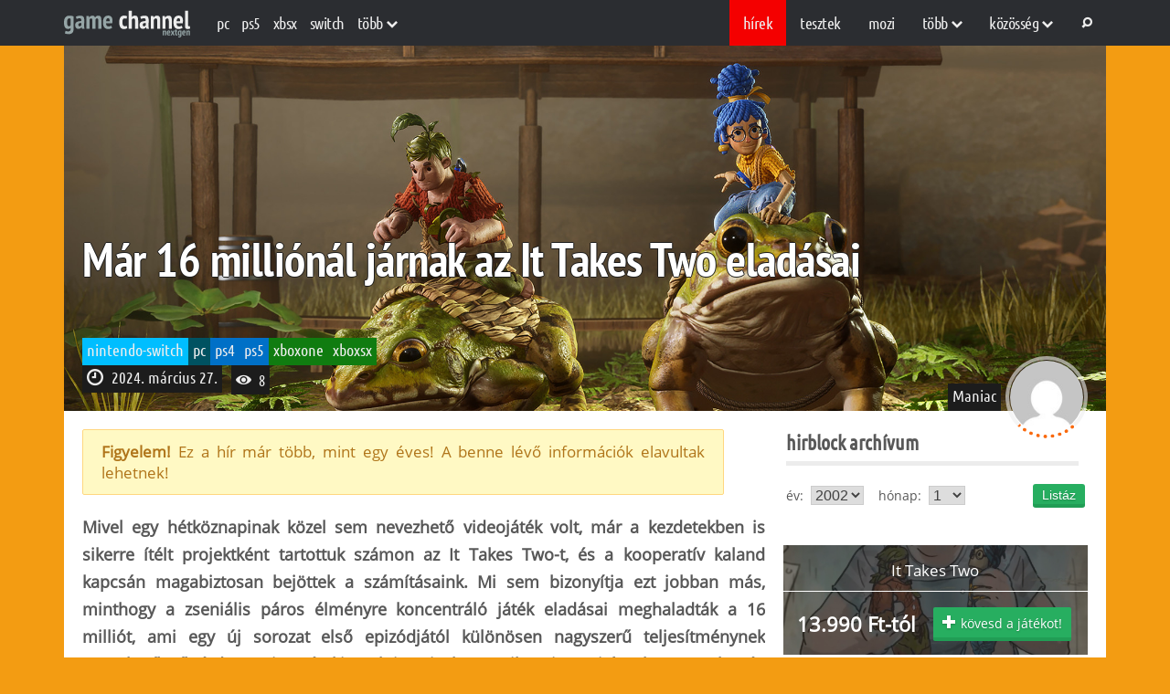

--- FILE ---
content_type: text/css
request_url: https://www.gamechannel.hu/wp-content/cache/min/1/wp-content/themes/gamechannel/assets/css/responsive-2025.css?ver=1768302372
body_size: 1295
content:
@media (max-width:1140px){.site-main{padding:0 20px;background:#F39C12}.page-template-template-home .site-main #header_wrap a:not(first-child) .box300{margin-left:61%!important}.content{max-width:71%}.rightside{max-width:27.2%;width:100%}.adatlap_kozosseg{width:49%}.poszteriras{max-width:60%!important}.mainWrap{padding:15px 0!important}.blog-listing-wrap .blog-grid .main-content{width:100%}.blog-listing-wrap .blog-grid .sidebar-area{width:27.2%}.blog-listing-wrap.has-sidebar .blog-grid .main-content .platform-post:nth-child(2) .post-title{font-size:42px}.category_container .content{display:flex;flex-flow:wrap;gap:1.4%}.category_container .content .adatlap_kozosseg.margin_lr_20{margin-left:0;margin-right:0}.author-archive .kereses_oldal_input input#search{width:500px!important}.post_single_banner{padding:0 20px}.page-template-template-home .site-main{padding:0 20px}#header_topper .topper_close{max-width:100%}.rightside .post-img,.rightside .comment-container,.comment-container-mod,.rightside h3,.box245,.box245 h2{font-size:17px}#videoplay{height:541px}}@media (max-width:1024px){.adatlap_lapozo .topper_menu{display:block}.adatlap_lapozo .topper_menu ul li{background:#666}#videoplay{height:441px}}@media (max-width:992px){.content{max-width:100%}.rightside{max-width:100%;margin-bottom:30px;width:100%}.cikklista{max-width:100%}h3.sidebar_comment_list{box-sizing:content-box}.footer_top{grid-template-columns:unset}.blog-listing-wrap .blog-grid .main-content{width:100%}.blog-listing-wrap .blog-grid .sidebar-area{width:100%;display:flex;flex-flow:wrap;gap:20px 2.8%}.blog-listing-wrap .blog-grid .sidebar-area article.platform-post:nth-child(4){width:100%}.blog-listing-wrap.has-sidebar .blog-grid .main-content .platform-post:nth-child(2) .post-title{font-size:32px}.blog-listing-wrap .blog-grid .sidebar-area .platform-post{width:48.6%}.video-box{width:48.6%}.related-posts .related-grid{flex-flow:wrap}.related-posts .related-grid .platform-post{width:48.9%}.blog-single .content-main{width:100%}.blog-single .rightside{width:100%}.search-main .cikkek-grid .harmas_ajanlo{width:48.5%}.search-main .felhasznalok-grid .adatlap_kozosseg{width:48.5%}.archive-author-grid .adatlap_kozosseg{width:48.8%}.author-archive .kereses_oldal_input input#search{width:400px!important}.game-genre-listing .adatlap_kozosseg{width:49%}#header_wrap.game-banner,.game-banner .poszterkozepen,.game-banner .poszterkozepen img{display:block}.adatlap_lapozo.mobile,.adatlap_lapozo.mobile .topper_menu{display:block;height:auto}.adatlap_lapozo.mobile{margin:0;margin-bottom:20px}.adatlap_lapozo.mobile .topper_menu ul li{background:#666}.single-game.adatlap_lapozo,.single-author.adatlap_lapozo{display:none}.adatlap_lapozo.mobile ul{flex-flow:column}.adatlap_lapozo.mobile ul li{width:100%}.adatlap_lapozo.mobile{display:none}.author-friends-grid .adatlap_kozosseg,.tab-jatekok .profile-games .adatlap_kozosseg{width:48.4%}.blog-listing-wrap .blog-grid .sidebar-area .platform-post .thumb-wrap a img{height:200px}.rightside .post-img{width:100%}.rightside .fordul{width:100%;height:200px;object-fit:cover}.tax-platform.one-block .platform-grid .post-title{font-size:42px}.score_border_big .score_border{left:unset;right:3px}.adatlap_lapozo.mobile{display:block}#videoplay{height:341px}}@media (max-width:768px){#container h1,.container h1{font-size:28px}.termekadatlap_es,.termekadatlap_ms{width:55%}.adatlap_kozosseg{width:100%}.adatlap_gombok{width:100%;display:flex;flex-flow:wrap;gap:10px}.adatlap_gombok a{margin-left:0!important}.rate_title_big{width:100%;margin-right:0;line-height:1;height:unset;margin-bottom:10px}.rate_frame_big{width:100%}.tax-platform .platform-grid{grid-template-columns:unset}.jelvenylista_elem-content{width:60%}.jelvenylista_elem h2{width:300px}.platform-grid .content article{width:100%}.blog-listing-wrap .blog-grid .main-content .platform-post{width:100%}.blog-listing-wrap.has-sidebar .blog-grid .main-content .platform-post{width:100%}.blog-listing-wrap.has-sidebar .blog-grid .main-content .platform-post:nth-child(2) .thumb-wrap a img{height:200px}.blog-listing-wrap.has-sidebar .blog-grid .main-content .platform-post:nth-child(2) .post-title{font-size:16px;width:100%;min-width:100%;max-width:100%;left:0;right:0;padding:0 10px;line-height:1;word-break:break-all}.blog-listing-wrap .blog-grid .main-content .title{font-size:18px}.blog-listing-wrap .blog-grid .sidebar-area .platform-post{width:100%}.video-box{width:100%}.related-posts .related-grid .platform-post{width:100%}.video-archive .video-box-main{width:100%}.search-main .cikkek-grid .harmas_ajanlo{width:100%}.search-main .felhasznalok-grid .adatlap_kozosseg{width:100%}.archive-author-grid .adatlap_kozosseg{width:100%}.author-archive .kereses_oldal_input{flex-flow:wrap;gap:10px}.author-archive .kereses_oldal_input input#search{width:300px!important;font-size:16px}.form-page-main #container .content .hosszu_input{width:100%}.form-page-main #container form label{width:100%}.game-genre-listing .adatlap_kozosseg{width:100%}.game-single .cikklista .harmas_ajanlo,.tab-cikkek .cikklista .harmas_ajanlo,.tab-blogok .cikklista .harmas_ajanlo,.archivam .cikklista .harmas_ajanlo{width:100%}.game-single .cikklista .harmas_ajanlo .kepre_ms,.tab-cikkek .cikklista .harmas_ajanlo .kepre_ms,.tab-blogok .cikklista .harmas_ajanlo .kepre_ms,.search-main .cikkek-grid .harmas_ajanlo .kepre_ms,.archivam .cikklista .harmas_ajanlo .kepre_ms{padding-top:120px}.game-single .cikklista .harmas_ajanlo .kepre_ms .kepre_datum,.tab-cikkek .cikklista .harmas_ajanlo .kepre_ms .kepre_datum,.tab-blogok .cikklista .harmas_ajanlo .kepre_ms .kepre_datum,.search-main .cikkek-grid .harmas_ajanlo .kepre_ms .kepre_datum,.archivam .cikklista .harmas_ajanlo .kepre_ms .kepre_datum{float:unset;width:fit-content}.game-single .cikklista .harmas_ajanlo .kepre_ms .kepre_hsz,.tab-cikkek .cikklista .harmas_ajanlo .kepre_ms .kepre_hsz,.tab-blogok .cikklista .harmas_ajanlo .kepre_ms .kepre_hsz,.search-main .cikkek-grid .harmas_ajanlo .kepre_ms .kepre_hsz,.archivam .cikklista .harmas_ajanlo .kepre_ms .kepre_hsz{width:fit-content;float:unset;right:unset;left:5px;margin-top:10px}.game-single .cikklista.kepek .harmas_ajanlo .kepre_es{margin-top:160px}.author-friends-grid .adatlap_kozosseg,.tab-jatekok .profile-games .adatlap_kozosseg{width:100%}.cikklista.platform .page-header p{line-height:1.4;text-align:left}.tax-platform .comment-count{bottom:unset;top:5px;right:5px}.post_single_banner .post-thumbnail{height:260px}.bevezeto{font-size:18px;text-align:left;line-height:1.4}.blog-single{padding:10px}.comment-container{width:100%;padding:5px}.site-main{padding:0 10px}.box245{width:100%}#container,.container{padding:10px}.tax-platform.one-block .platform-grid .post-title{left:0;right:0;font-size:32px;line-height:1;top:15%;padding:0 5px}.tax-platform.one-block .platform-grid .thumb-wrap img{height:200px}div.table div .title{width:38.2%}div.table div span{width:29.4%}div.table div span.time{width:20.7%}div.table div .num{width:11.4%}.jelvenylista_elem{flex-flow:wrap;justify-content:center;border-bottom:1px solid #ccc}#videoplay{height:300px}.info,.success,.warning,.error,.validation,.info_grey,.informacio{margin-left:0;margin-right:0}.temak-form{width:768px}}